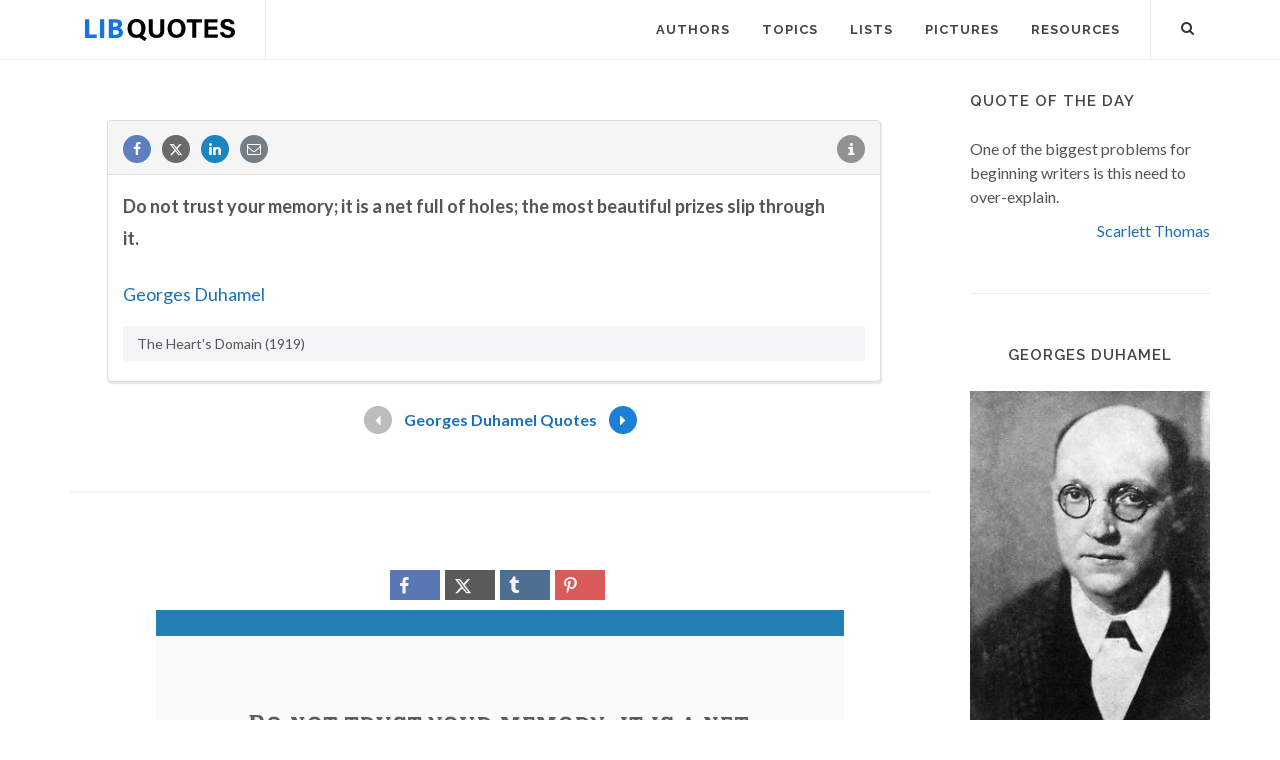

--- FILE ---
content_type: text/html; charset=utf-8
request_url: https://www.google.com/recaptcha/api2/aframe
body_size: 269
content:
<!DOCTYPE HTML><html><head><meta http-equiv="content-type" content="text/html; charset=UTF-8"></head><body><script nonce="S85uCXVYQBJcquuEQYsDVw">/** Anti-fraud and anti-abuse applications only. See google.com/recaptcha */ try{var clients={'sodar':'https://pagead2.googlesyndication.com/pagead/sodar?'};window.addEventListener("message",function(a){try{if(a.source===window.parent){var b=JSON.parse(a.data);var c=clients[b['id']];if(c){var d=document.createElement('img');d.src=c+b['params']+'&rc='+(localStorage.getItem("rc::a")?sessionStorage.getItem("rc::b"):"");window.document.body.appendChild(d);sessionStorage.setItem("rc::e",parseInt(sessionStorage.getItem("rc::e")||0)+1);localStorage.setItem("rc::h",'1768991260602');}}}catch(b){}});window.parent.postMessage("_grecaptcha_ready", "*");}catch(b){}</script></body></html>